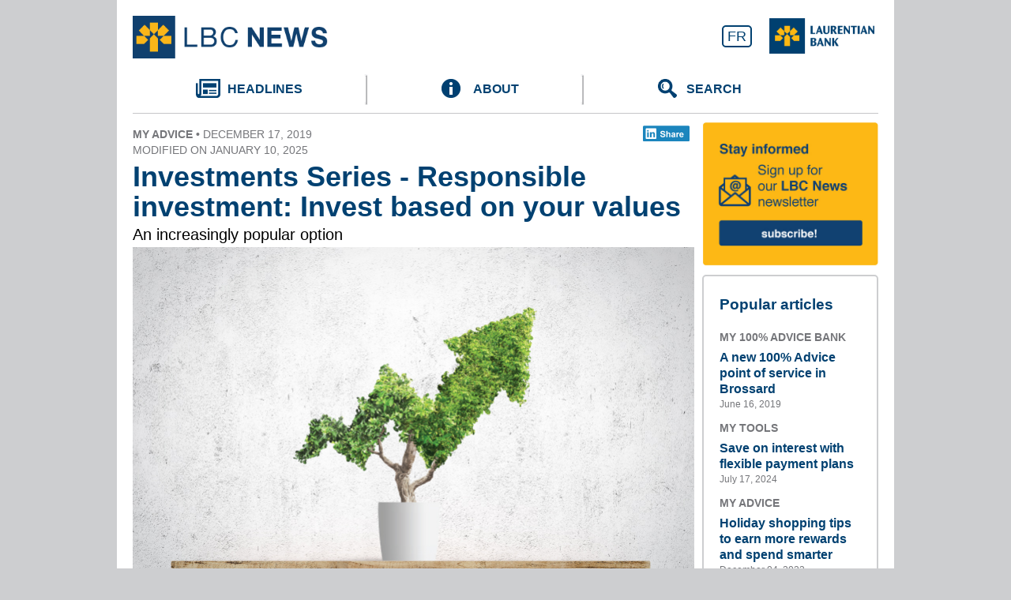

--- FILE ---
content_type: text/html
request_url: https://www.banquelaurentienne.ca/en/news/article.sn?uid=284
body_size: 16864
content:
	<!--
	-->


<!DOCTYPE HTML>
<html lang='En'>
<head>
	<meta http-equiv="Content-Type" content="text/html; charset=iso-8859-1">
	<meta name="viewport" content="width=device-width">
	<title>Investments Series - Responsible investment: Invest based on your values | LBC NEWS | Laurentian Bank of Canada</title>
	<meta name='description' content="" />
	<meta name='keywords' content="" />
	<meta property='og:title' content="Investments Series - Responsible investment: Invest based on your values" />
	<meta property='og:type' content='article' />
	<meta property='og:image' content='//www.banquelaurentienne.ca/sn_uploads/fck/nouvelles/Responsable_Medium.jpg' />
    <meta property='og:description' content="An increasingly popular option" />
    <meta property='og:url' content='//www.banquelaurentienne.ca/en/news/article.sn?uid=284' />
<!---->
	<link rel="prefetch" href="/images/cta-search-bw.png" />
	<link rel="prefetch" href="/images/cta-extra-bw.png" />
	<link rel="prefetch" href="/images/cta-about-bw.png" />
	<link rel='stylesheet' type='text/css' media='all' href='../../css/news.css' />


	<script src='../../js/newscta.js'></script>
    
	<!-- Google Tag Manager -->
	<script>(function(w,d,s,l,i){w[l]=w[l]||[];w[l].push({'gtm.start':
	new Date().getTime(),event:'gtm.js'});var f=d.getElementsByTagName(s)[0],
	j=d.createElement(s),dl=l!='dataLayer'?'&l='+l:'';j.async=true;j.src=
	'https://www.googletagmanager.com/gtm.js?id='+i+dl;f.parentNode.insertBefore(j,f);
	})(window,document,'script','dataLayer','GTM-WMPJCNQ');</script>
	<!-- End Google Tag Manager -->    
   
<!---->
<!-- Google Analytics -->
<script src='/js/ga.js'></script>
<script async src='https://www.google-analytics.com/analytics.js'></script>
<script src="/js/ga_ext.js"></script>
<!-- End Google Analytics -->
<!-- 
Start of global snippet: Please do not remove
Place this snippet between the <head> and </head> tags on every page of your site.
-->
<!-- Google tag (gtag.js) -->
<script async src="https://www.googletagmanager.com/gtag/js?id=DC-12002467"></script>
<script>
  window.dataLayer = window.dataLayer || [];
  function gtag(){dataLayer.push(arguments);}
  gtag('js', new Date());

  gtag('config', 'DC-12002467');
</script>
<!-- End of global snippet: Please do not remove -->
</head>
<body>
<!---->
	<!-- Google Tag Manager (noscript) -->
	<noscript><iframe src="https://www.googletagmanager.com/ns.html?id=GTM-WMPJCNQ"
	height="0" width="0" style="display:none;visibility:hidden"></iframe></noscript>
	<!-- End Google Tag Manager (noscript) -->
<!---->
	<div class='page'>
		<div class='header'>
            <div><a href='#news' id='ffwd'>Skip to content</a></div>
			<div id='logo' onclick='document.location.replace("/en/news/");'></div>
			<div id='logo-blc' onclick='document.location.replace("/en/");' title='Visit the Laurentian Bank's website'>&nbsp;</div>
			<a id='lang-sw' href='/fr/nouvelles/article.sn?uid=284'>FR</a>
		</div>
		<div class='body'>
		<ul class='menus'>
				<li id='cta-home' onclick="ctaOnClick('index.sn','_self');return;"><div>Headlines</div></li>
				<li id='cta-about' onclick="ctaOnClick('about.sn');return;"><div>About</div></li>
				<li id='cta-search' onclick="ctaOnClick('index.sn?q=_','_self');return;"><div>Search</div></li>
			</ul>
<div class='panes'>
	<div class='left'>
		<div id='news'>
	   <!---->
			<div class='item main'>
  				<!-- Load Facebook SDK for JavaScript -->
  <div id="fb-root"></div>
  <!---->
  <script>(function(d, s, id) {
    var js, fjs = d.getElementsByTagName(s)[0];
    if (d.getElementById(id)) return;
    js = d.createElement(s); js.id = id;
  <!---->
    js.src = "https://connect.facebook.net/en_CA/sdk.js#xfbml=1&version=v3.0";
  <!---->
    fjs.parentNode.insertBefore(js, fjs);
  }(document, 'script', 'facebook-jssdk'));</script>
  <!-- Your share button code -->
  <!---->
  <div class="fb-share-button" 
    data-href="////www.banquelaurentienne.ca/en/news/article.sn?uid=284" 
    data-layout="button_count">
  </div>
  <div id='linkedin_sb' onclick="window.open('https://www.linkedin.com/shareArticle?mini=true&url=www.banquelaurentienne.ca%2fen%2fnews%2farticle.sn%3fuid%3d284', 'mywin',
'left=20,top=20,width=500,height=500,toolbar=1,resizable=0'); return false;" >&nbsp;</div>
				<h2>My advice &bull; <span style='font-weight:normal;'>December 17, 2019</span>
					<br /><span style='font-weight:normal;'>modified on January 10, 2025</span>
				</h2>
				<h3>Investments Series - Responsible investment: Invest based on your values</h3>
				<h4>An increasingly popular option</h4>
				<img src='/sn_uploads/fck/nouvelles/Responsable_Medium.jpg' alt="" />
				<div class='contenu'><!--<div style="float: left;text-align: left;padding:5px 10px 20px 0px;font-size: 12px;&#10;line-height: 14px;line-height: 14px;"><img style="padding: 0px 10px 5px 0px; width: auto; display: block;" src="/sn_uploads/fck/nouvelles/Portrait_Conseiller_A.jpg" alt="" height="200" /><span>Pierre-Rapha&euml;l Comeau<br />
Expert Advisor, Wealth Management <br />
and Financial Planner <br />
LBC Financial Services<br />
</span></div>-->
<p>Responsible investment, which has existed for about 10 years, refers to integrating <a href="https://www.riacanada.ca/" target="_blank">environmental, social and governance (ESG) criteria</a> into investment selection and management. For some time, a noticeable trend in consumer spending has consisted in voting with one&rsquo;s wallet, meaning choosing products and services from socially responsible companies. It may be the logical continuation of environmentally responsible behaviours, such as putting your groceries in reusable bags and containers, participating in environmental walks, recycling and composting at home, and buying an electric car. <b>Another way to practise what you preach is investing in socially responsible funds</b>.</p>
<h5 style="clear:both;">Real interest in ethical investments</h5>
<p>According to the latest <a href="https://www.riacanada.ca/responsible-investment/#benefits-of-ri" target="_blank">survey by the Responsible Investment Association</a>, 77% of Canadian investors are interested in this type of investment. Investors&rsquo; primary, if not only, consideration used to be getting the best possible financial returns. This is no longer the case. More and more of us are assessing the environmental, social, and governance issues of the companies we&rsquo;re investing in. <b>These include green and renewable energy, working conditions, community relations and the presence of women on boards of directors</b>. While no company can be perfect in all three ESG segments, those in socially responsible funds stand out in at least one of these three areas.</p>
<h5>Ethical and financial goals</h5>
<p>While responsible investment contributes to positive social change, it can also improve long-term financial performance. <b>These companies use sound management measures, including risk management, and have a long-term vision</b>. As a result, ethical goals very often align with financial goals, as well.</p>
<p>Laurentian Bank is also interested in responsible investment. That&rsquo;s why we offer via our LBC Financial Services subsidiary the <a href="https://www.mackenzieinvestments.com/en/products/mutual-funds/mackenzie-global-sustainability-and-impact-balanced-fund" target="_blank">Mackenzie Global Sustainability and Impact Balanced Fund</a>, an ethical fund based on an in-depth analysis of the companies it holds, their risk management, as well as their societal and environmental impact. If you&rsquo;re interested in this type of investment, talk to your advisor. You&rsquo;ll then find out whether this would be a nice addition to your portfolio that reflects your values!</p></div>
				<h5 id='legal_button' onclick='legalButtonOnClick();'>+ Legal Notices</h5>
				<div id='legal'>
					<p>New investment accounts are offered by LBC Financial Services Inc. (LBCFS). Mutual funds are distributed by LBCFS. The Financial Planning service is offered by LBCFS. LBCFS is a wholly-owned subsidiary of Laurentian Bank and a legal entity distinct from Laurentian Bank and Mackenzie Investments. Mutual funds offered by LBCFS are part of the <i>Laurentian Bank Group of Funds</i> managed by Mackenzie Investments. A Laurentian Bank advisor is also a licensed LBCFS Mutual Fund Representative.</p>
<p>Commissions, trailing commissions, management fees and other expenses all may be associated with mutual fund investments. Nothing guarantees that the fund will maintain its net asset value per unit at a constant amount or that the full amount of your investment in the fund will be returned to you. Mutual fund values change frequently, and past performance may not be repeated. Please read the simplified prospectus or Fund Facts before investing in mutual funds.</p>
<p>Commissions, trailing commissions, management fees and other expenses all may be associated with mutual fund investments. Nothing guarantees that the fund will maintain its net asset value per unit at a constant amount or that the full amount of your investment in the fund will be returned to you.  Mutual fund values change frequently and past performance may not be repeated.</p>
					<p>The articles on this website are for information purposes only. They do not create any legal or contractual obligation for Laurentian Bank and its subsidiaries.</p>
					<p>These articles do not constitute financial, accounting, legal or tax-related advice and should not be used for such purposes. Laurentian Bank and its subsidiaries may not be held liable for any damage you may incur as part of such use. Please contact your advisor or any other independent professionals, who will advise you as needed.</p>
					<p>The articles may contain hyperlinks leading to external sites that are not managed by LBC. LBC cannot be held liable for the content of such external sites or the damage that may result from their use.</p>
					<p>Prior written consent from the Laurentian Bank of Canada is required for any reproduction, retransmission, publication or other use, in whole or in part, of the contents of this site.</p>
				</div>
			</div>
			<div class='mbboxes'>
				<div class='bbox cta-mailing-list' onclick="ctaOnClick('subscribe.sn');return;"></div>
			</div>
		</div>
	<!--Displaying articles published after 2023-01-31-->
		
                <div class='related' id='related-articles'>
			<h2>IN THE SAME CATEGORY</h2>
			<div class='previous button' id='prevb'></div>
		<!--
		-->
			<div class='item' id='slot0'></div>
		<!--	-->
			<div class='item-data' style='display:none;' onclick="document.location='article.sn?uid=1183'">
				<img src='/sn_uploads/fck/nouvelles/Piggy_Steps.jpg' alt='' />
				<h3>Laddering your investments is a winning strategy</h3>
				<div class='published-on'>May 09, 2024</div>
			</div>
		<!--
		-->
			<div class='item' id='slot1'></div>
		<!--	-->
			<div class='item-data' style='display:none;' onclick="document.location='article.sn?uid=1123'">
				<img src='/sn_uploads/fck/nouvelles/231130SM.jpg' alt='' />
				<h3>Holiday shopping tips to earn more rewards and spend smarter</h3>
				<div class='published-on'>December 04, 2023</div>
			</div>
		<!--
		-->
			<div class='item' id='slot2'></div>
		<!--	-->
			<div class='item-data' style='display:none;' onclick="document.location='article.sn?uid=1063'">
				<img src='/sn_uploads/fck/nouvelles/HISA4.jpg' alt='' />
				<h3>Heard about our High Interest Savings Account (HISA)?</h3>
				<div class='published-on'>August 04, 2023</div>
			</div>
		<!--
		-->
			<div class='item' id='slot3'></div>
		<!--	-->
			<div class='item-data' style='display:none;' onclick="document.location='article.sn?uid=1043'">
				<img src='/sn_uploads/fck/nouvelles/20230503_LBC_News_Article_Copy.jpg' alt='' />
				<h3>Choosing the right credit card for you</h3>
				<div class='published-on'>May 23, 2023</div>
			</div>
		<!--
			-->
			<div class='item-data' style='display:none;' onclick="document.location='article.sn?uid=1163'">
				<img src='/sn_uploads/fck/nouvelles/ImageArticle_mid_en.jpg' alt='' />
				<h3>Plan the financial aspect of your project</h3>
				<div class='published-on'>May 01, 2024</div>
			</div>
		<!--
			-->
			<div class='item-data' style='display:none;' onclick="document.location='article.sn?uid=1003'">
				<img src='/sn_uploads/fck/nouvelles/Avec_Metadata_FemalePortrait_129807421622.jpg' alt='' />
				<h3><span class='italic'>Action</span>GICs: where safety and performance converge</h3>
				<div class='published-on'>April 04, 2023</div>
			</div>
		<!--
			-->
			<div class='item-data' style='display:none;' onclick="document.location='article.sn?uid=1103'">
				<img src='/sn_uploads/fck/nouvelles/iStock-1366367255_01_sml2.jpg' alt='' />
				<h3>Solutions for managing your budget, savings and debt.</h3>
				<div class='published-on'>November 29, 2023</div>
			</div>
		<!--
			-->
			<div class='item-data' style='display:none;' onclick="document.location='article.sn?uid=1143'">
				<img src='/sn_uploads/fck/nouvelles/chandail-rose-en.jpg' alt='' />
				<h3>Inflation: how it’s impacting your retirement</h3>
				<div class='published-on'>January 08, 2024</div>
			</div>
		<!--
			-->
			<div class='item-data' style='display:none;' onclick="document.location='article.sn?uid=963'">
				<img src='/sn_uploads/fck/nouvelles/iStock-1366367255_01_sml2.jpg' alt='' />
				<h3>What rising interest rates mean for your wallet</h3>
				<div class='published-on'>November 29, 2024</div>
			</div>
		<!--
		-->
			<div class='next button' id='nextb'></div>
		</div>
		<script src='/js/newsnav.js'></script>
		<script>initRecentCtrls(9)</script>
	</div>
	<div class='right'>
		<div class='bbox cta-mailing-list' onclick="ctaOnClick('subscribe.sn');return;"></div>
		<div class='pop'>
		<!--
		-->
			<h1>Popular articles</h1>
			<div>
			<!--
					-->
					<div class='item' onclick="document.location='article.sn?uid=44'">
						<h2>My 100% Advice bank</h2>
						<h3>A new 100% Advice point of service in Brossard</h3>
						<div class='published-on'>June 16, 2019</div>
					</div>
				<!--
					-->
					<div class='item' onclick="document.location='article.sn?uid=1223'">
						<h2>My tools</h2>
						<h3>Save on interest with flexible payment plans</h3>
						<div class='published-on'>July 17, 2024</div>
					</div>
				<!--
					-->
					<div class='item' onclick="document.location='article.sn?uid=1123'">
						<h2>My advice</h2>
						<h3>Holiday shopping tips to earn more rewards and spend smarter</h3>
						<div class='published-on'>December 04, 2023</div>
					</div>
				<!--
					-->
					<div class='item' onclick="document.location='article.sn?uid=321'">
						<h2>My 100% Advice bank</h2>
						<h3>COVID-19 and market volatility</h3>
						<div class='published-on'>March 06, 2020</div>
					</div>
				<!--
					-->
					<div class='item' onclick="document.location='article.sn?uid=1063'">
						<h2>My advice</h2>
						<h3>Heard about our High Interest Savings Account (HISA)?</h3>
						<div class='published-on'>August 04, 2023</div>
					</div>
				<!--
				-->
			</div>
		<!---->
		</div>
	</div>
	<script src='/js/newsnav.js'></script>
        <script src='https://ssl.google-analytics.com/ga.js'></script>
	<script src='/js/ga_ext.js'></script>
	<script>
		
		initRecentCtrls(9);
		vpv('/en/news/article.sn?uid=284&filtered=true',false);
	</script>
</div>
<div class='footer'>
				<div class='notes'>
					<p>© All rights reserved, Laurentian Bank of Canada. Any reproduction, in whole or in part, is strictly prohibited without prior written authorization from Laurentian Bank of Canada. 1360 René-Lévesque Boulevard West, suite 600, Montréal, Quebec H3G 0E5</p>
				</div>
			</div>
		</div>

<!---->

<!-- Facebook Pixel Code -->

<script>

!function(f,b,e,v,n,t,s)

{

	if(f.fbq)return;n=f.fbq=function(){n.callMethod?n.callMethod.apply(n,arguments):n.queue.push(arguments)};if(!f._fbq)f._fbq=n;

	n.push=n;n.loaded=!0;n.version='2.0';n.queue=[];t=b.createElement(e);t.async=!0;

	t.src=v;s=b.getElementsByTagName(e)[0];s.parentNode.insertBefore(t,s)

}



(window,document,'script','https://connect.facebook.net/en_US/fbevents.js');

 

fbq('init', '1712702215608576');

fbq('track', "PageView");</script>

<noscript><img height="1" width="1" style="display:none"

src="https://www.facebook.com/tr?id=1712702215608576&ev=PageView&noscript=1"

/></noscript>

<!-- End Facebook Pixel Code -->

<!---->

</body>

</html>


--- FILE ---
content_type: text/css
request_url: https://www.banquelaurentienne.ca/css/news.css
body_size: 20233
content:
/*CSS Stylesheet*/
BODY{
	font-family: helvetica, arial;
	font-size: 16px;
	line-height: 20px;
	color: black;
	margin: 0px;
	background-color: #cdced0;
	padding:0px;
}

BODY H2{
	font-size: 14px;
	text-transform: uppercase;
	font-weight: bold;
	margin: 5px 0px;
	color: #75767a;
}

sup {
    font-size: 8px;
    line-height: 10px;
}

.fat{
	font-weight:700;
}

.italic{
	font-style:italic;
}

.red{
   color: #AA0000;
}

.green{
   color: #00AA00;
}

TABLE{
	border-collapse: collapse;
	border: 1px solid  #014171;
	margin-top: 1em;
}

TABLE TD,
TABLE TH{
	border: 1px solid  #014171;
	padding: 0.5em 1em;
	text-align:left;
}

TABLE.borderless,
TABLE.borderless TH,
TABLE.borderless TD{
	border:none;
}

TABLE.borderless TD,
TABLE.borderless TH{
	padding:0px 5px 0px 2px;
}


H1{
	line-height: 32px;
	font-size: 30px;
}

H1, H3{
	color: #014171;
}

H3{
	margin-bottom:0px;
}

H3+P{
	margin-top: 5px;
}

A:link,
A:visited{
	text-decoration: underline;
	color: #014171;
}

DIV.item[onclick]{
	cursor: pointer;
}

A#lang-sw{
	float:right;
	text-decoration: none;
	padding: 2px 5px;
	border-radius: 5px;
	border: 2px #014171 solid;
	font-size: 18px;
	margin-top: 12px;
	margin-bottom: 10px;
}

a#lang-sw:hover{
	font-size:19px;
	border-width: 3px;
	margin-top: 10px;
	margin-bottom: 8px;
	margin-left: -2px;
	transition: margin 0s, border 0s, font 0s;
}

DIV.contenu a:hover,
DIV.item h3:hover {
    text-decoration: underline;
}

DIV.header>DIV{
	display: block;
}

DIV.cb{
	padding-top:4px;
}

DIV.cb.sub{
	margin-left: 30px;
	margin-right: -30px;
	margin-top: -10px;
}

DIV#caff{
	display:none;
}

DIV.msg{
	border: 1px solid #75767a;
	padding: 10px;
}

DIV.msg p:first-child,
DIV#news DIV.msg h5:first-child,
DIV#news DIV.msg h6:first-child{
	margin-top:0px;
}

DIV.msg p:last-child{
	margin-bottom:0px;
}

DIV.msg.important{
        background-color: #FFFFDD;
}

DIV.cb label{
	float: right;
	width: 300px;
}

.widestripe img {
    margin-top: 0.5rem;
}

.widestripe a:first-child img{
    margin-top: 0;
}

HTML[lang='Fr'] DIV#linkedin_sb {
  width: 75px;
  height: 20px;
  background: url('/fr/images/share_linkedin.png') 0 0/auto 20px no-repeat;
}

HTML[lang='En'] DIV#linkedin_sb {
  width: 60px;
  height: 20px;
  background: url('/en/images/share_linkedin.png') 0 0/auto 20px no-repeat;
}


DIV.notes{
	font-size:12px;
        text-align:left;
	color:#4d4d4f;
}

DIV.published-on{
	font-weight: normal;
	color: #75767a;
	text-transform:none;
}

DIV.pop{
	border: 2px #cdced0 solid;
	border-radius: 5px;
	padding: 20px 20px 10px 20px;
	color: #014171;
	font-size:14px;
	font-weight: bold;
	line-height: 20px;
	width: 223px;
	box-sizing: border-box;
}

DIV.item a{
	text-decoration: none;
}

DIV.item.main a:any-link {
    text-decoration: underline;
}

DIV.item.main LABEL{
	font-weight: 700;
}

DIV.pop DIV.item{
	padding-bottom:5px;
}

DIV.pop H1{
	text-transform: none;
	padding-bottom:10px;
	font-size: 19px;
	color: #014171;
	margin: 0px;
}

DIV.pop DIV.item H3{
	margin-top: 0px;
}

DIV.pop DIV.published-on,
DIV.related DIV.published-on{
	font-size: 12px;
}

DIV.notes H3{
	margin-bottom: 2px;
}

DIV.header>DIV#logo{
	float: left;
	width: 380px;
	height: 70px;
	cursor: pointer;
}

DIV.header DIV#logo-blc{
	float:right;
	clear:right;
	height: 60px;
	width: 160px;
	cursor:pointer;
}

DIV.header>DIV#cta-phone,
DIV.body>DIV#cta-conseil{
	padding-left:50px;
	padding-top: 4px;
	height: 40px;
}

DIV.header>DIV#cta-phone{
	background: url('../images/cta-phone.png') 10px 5px/auto 33px no-repeat;
	float: right;
	clear:right;
	margin-top:10px;
	margin-bottom:10px;
	cursor: default;
}

DIV.body>DIV#cta-conseil{
	clear: both;
}

DIV.panes{
	display:table-row;
}

DIV.panes>DIV{
	vertical-align: top;
}

DIV.panes DIV.right{
	width: 221px;
	display:table-cell;
	padding-top: 10px;
}

DIV.panes DIV.right::after{
        content: "";
        clear:both;
}

DIV.panes DIV.right DIV.bbox{
	width: 223px;
	margin:0px 0px 10px 0px;
}

DIV.panes DIV.left{
	padding: 11px 10px 20px 0px;
	display:table-cell;
}

DIV.panes DIV.left.abonnement{
	padding: 10px 10px 0px 50px;
	background: url('/images/envelope.png') 0px 24px no-repeat;
	width: 721px;
}

DIV.panes DIV.left.abonnement DIV#d_email{
	clear:left;
}

DIV.err{
	font-style: italic;
	font-size: 14px;
}

DIV#intro{
	padding-bottom: 20px;
	font-weight: bold;
}

DIV#news{
	padding-bottom: 20px;
	font-size: 14px;
}

DIV#news DIV.contenu .sources LI {
	    font-size: 14px;
	    font-style: italic;
}

DIV#news DIV.item{
	width:345px;
	float:left;
	padding-bottom: 10px;
	clear: left;
}

DIV.item.hidden{
	display:none;
}

DIV.related{
	border-top: 2px #cdced0 solid;
	margin-top: 20px;
        clear: both;
	font-size: 14px;
}

DIV.related DIV.item{
	width: 155px;
	float: left;
	padding-right: 10px;
   -webkit-user-select: none; /* Safari */        
   -moz-user-select: none; /* Firefox */
   -ms-user-select: none; /* IE10+/Edge */
   user-select: none; /* Standard */
	cursor: pointer;
}

DIV.related DIV.item H3,
DIV.related DIV.item H4{
	margin:0px;
}

DIV.related DIV.item H4{
	margin:3px 0px;
}


DIV.related .item img {
    width: 100%;
}

DIV.related #prevb, 
DIV.related #nextb{
   color: white;
   height: 100px;
   width: 40px;
   float: left;
   cursor: pointer;
}

DIV.related #prevb{
   background: url('/images/prev-item.png') center center no-repeat;
   margin-left: -15px;
   margin-right:2px;
}

DIV.related #nextb{
   background: url('/images/next-item.png') center center no-repeat;
   margin-right: -10px;
   margin-left: -8px;
}

DIV#news DIV.contenu,
DIV.notes P,
DIV#legal{
   text-align: justify;
}

DIV#legal ol,
DIV#legal ul{
   padding-left: 1em;
}

DIV#news DIV.contenu OL{
	margin-left: -20px;
}

DIV#news DIV.contenu OL LI{
	font-size: 20px;
}

DIV.sources OL,
DIV.sources UL,
DIV.serie UL,
DIV.serie OL{
	margin-left: -20px;
}

DIV#news DIV.contenu OL.lowlvl LI{
	font-size:inherit;
}

DIV#news DIV.contenu OL LI UL LI,
DIV#news DIV.contenu OL LI P{
	font-size: 14px;
}

DIV#news DIV.contenu OL LI UL LI{
	padding-bottom: 5px;
}

DIV#news DIV.item.odd{
	margin-left:20px;
	clear: none;
}

DIV#news>DIV.item:first-child{
	width:711px;
}

DIV#news DIV.item h3{
	color: #014171;
	font-size: 16px;
	line-height: 18px;
	margin: 0px;
}

DIV#news DIV.item img{
	width:100%;
}

DIV#news DIV.item .contenu img {
    width: unset;
    max-width: 100%;
}

DIV#news DIV.item TABLE img{
	width:auto;
}

DIV#news DIV.item h4{
	color: black;
	font-size: 12px;
	line-height: 14px;
	font-weight: normal;
	margin: 3px 0px;
}

DIV#news DIV.item h5,
DIV#news DIV.item h6{
	text-align: left;
}

DIV#news DIV.item h5{
	font-size: 18px;
	margin-bottom: 0px;
	color: #014171;
}

DIV#news DIV.item h6{
	font-size:16px;
	margin-bottom: 0px;
	margin-top:1em;
}

DIV#news>DIV.item:first-child h3{
	color: #014171;
	font-size: 36px;
	line-height: 38px;
	text-decoration: none;
}

DIV#news>DIV.item:first-child h4{
	font-size: 20px;
	line-height: 22px;
	margin:5px 0px;
}

DIV#solutions, DIV#autres{
	clear:both;
	border-top: 1px #c5c6c8 solid;
}

DIV#solutions H2{
    font-size: 20px;
    text-transform: uppercase;
    font-weight: bold;
    color: #014171;
    margin:16px 0px;
}

DIV.footer{
	font-size: 16px;
	background-color: #e6e7e9;
	margin: 20px -20px 0px -20px;
	padding: 20px;
}

DIV.notes p{
	margin-top:0px;
}

DIV.contact, DIV.more{
        font-size: 12px;
	text-align:left;
	clear: both;
}

DIV.more{
   padding-top:1em;
}

DIV.mbboxes{
	display:none;
}

div#oldies{
  display:none;
  border-top: 2px #c5c6c8 dotted;
  clear:both;
  padding-top: 10px;
}

div#oldies>h3{
  cursor:pointer;
  margin:10px 0px 5px 0px;
}

span.date{
 color: gray;
}

DIV#banner{
	width:100%;
	height: 214px;
}

UL.menus{
	display:block;
	margin: 0px;
	padding: 0px;
	min-height: 50px;
	border-bottom:1px #c5c6c8 solid;
	color: #014171;
	text-transform: uppercase;
}

UL.menus li{
	display:inline-block;
	vertical-align: top;
	padding-left:80px;
}

UL.menus li>div{
	display:inline-block;
	min-height:40px;
	padding-left:50px;
	padding-top: 13px;
	font-weight: 700;
}

li.q,
li.r{
	list-style-type:none;
	padding-left:32px;
	padding-top: 1px;
	margin-bottom: 10px;
	list-style-type:none;
}

li.q.fat{
	color: #014171;
}

/** For the colored numbers **/
   
 ol.bl-ord-list{
   list-style:none;
   counter-reset:ol li;
}
 ol.bl-ord-list > li {counter-increment:ol li}
 ol.bl-ord-list > li::before{
   content: counter(li)'.';
   color: #003c69;
   display: inline-block; 
   width: 1em;
   margin-left: -1em;
}
  ol.bl-ord-list > li span:first-child{
   font-weight:700;
   color:#003c69;
}
.blue{
  color:#003c69;
}
/* End of colored numbers */

HTML[lang='Fr'] li.q{
	background: url('/fr/images/q.png') 0 -1px/32px no-repeat;
}

HTML[lang='Fr'] li.r{
   background: url('/fr/images/r.png') 0 -1px/32px no-repeat;
}

HTML[lang='En'] li.q{
	background: url('/en/images/q.png') 0 -1px/32px no-repeat;
}

HTML[lang='En'] li.r{
   background: url('/en/images/r.png') 0 -1px/32px no-repeat;
}

div#solutions+UL.menus{
	color: black;
	text-transform: none;
}

div.left UL.menus{
	background: none;
	line-height:5px;
	border-bottom: none;
}

div.left UL.menus li{
	height: 50px;
	width:775px;
	display: table-cell;
	vertical-align:middle;
	cursor: pointer;
	line-height: 1.5em;
	padding:5px 5px 5px 55px;
	border-bottom:1px #c5c6c8 solid;
}

div.left UL.menus li:hover{
	color: #014171;
}

.nowrap{
	white-space: nowrap;
}

#cta-home,
#cta-vitrine,
#cta-search,
#cta-about,
.bbox{
	cursor: pointer;
}

#cta-home:hover,
#cta-vitrine:hover,
#cta-search:hover,
#cta-about:hover,
DIV.pop DIV.item:hover h3,
DIV#news DIV.item:hover h3,
DIV.related DIV.item:hover h3{
	//color: #FDB913;
	color: #333;
}

UL.menus li#cta-home:hover>div{
	background: url('../images/cta-extra-bw.png') 0 10px/auto 24px no-repeat;
}

UL.menus li#cta-search:hover>div{
	background: url('../images/cta-search-bw.png') 0 10px/auto 24px no-repeat;
}

UL.menus li#cta-about:hover>div{
	background: url('../images/cta-about-bw.png') 0 10px/auto 24px no-repeat;
}

/* For skip the content link */
a#ffwd {		
    display: block;		
    overflow: hidden;		
    height: 0px;		
    text-align: center;		
    padding: 0px;		
    background-color: #004370;		
    color: white;	
}

a#ffwd:focus{
    height: 1.5rem;
    padding: 0.5rem;
    overflow: visible;
    position: fixed;
    width: 100%;
    top: 0px;
    left: 0px;
}

UL.menus li#cta-mail>div{
	vertical-align:center;
}

UL.menus li#cta-phone A{
	text-decoration: none;
}

UL.menus li#cta-home>div{
	padding-left:40px;
	background: url('../images/cta-extra.png') 0 10px/auto 24px no-repeat;
}

UL.menus li#cta-about>div{
	padding-left:40px;
	background: url('../images/cta-about.png') 0 10px/auto 24px no-repeat;
}

UL.menus li#cta-vitrine>div{
	padding-left:44px;
	background: url('../images/cta-vitrine.png') 0 10px/auto 24px no-repeat;
}

UL.menus li#cta-search>div{
	padding-left:36px;
	background: url('../images/cta-search.png') 0 10px/auto 24px no-repeat;
}

div.left UL.menus li#cta-gab{
	background: url('../images/cta-gab.png') 10px center/auto 30px no-repeat #e6e7e9;
}

div.left UL.menus li#cta-direct{
	background: url('../images/cta-direct.png') 10px center/auto 30px no-repeat #e6e7e9;
}

div.left UL.menus li#cta-phone{
	background: url('../images/cta-phone.png') 10px center/auto 30px no-repeat #e6e7e9;
}

div.left UL.menus li#cta-depot{
	background: url('../images/cta-depot.png') 10px center/auto 40px no-repeat #e6e7e9;
}

div.left UL.menus li#cta-conseil{
	background: url('../images/cta-marker.png') 10px center/auto 24px no-repeat #e6e7e9;
}

UL.menus li::after{
	content: "";
	float:right;
	width:22px;
	height:50px;
	background: url('../images/sep-b.png') right center/auto 43px no-repeat;
	padding-right: 70px;
}

DIV.left UL.menus li::after{
	display:none;
}

UL.menus li:last-child::after{
	display:none;
}

HTML[lang='Fr'] DIV#banner{
	background: url('../fr/images/blcinfo_ct_banner_top.jpg') 0px 0px/100% auto no-repeat;
	background-size:contain;
}

HTML[lang='En'] DIV#banner{
	background: url('../en/images/blcinfo_ct_banner_top.jpg') 0px 0px/100% auto no-repeat;
	background-size:contain;
}

HTML[lang='Fr'] DIV#logo{
	background: url('../fr/images/blcnews_logo_v2.png') 0px 0px/auto 54px no-repeat;
}

HTML[lang='Fr'] DIV#logo-blc{
	background: url("/fr/images/blc_logo_v2.png") right 5px top 3px/auto 45px no-repeat;
	width: 170px;
}

HTML[lang='En'] DIV#logo{
	background: url('../en/images/blcnews_logo_v2.png') 0px 0px/auto 54px no-repeat;
}

HTML[lang='En'] DIV#logo-blc{
	background: url("/en/images/blc_logo_v2.png") right 5px top 3px/auto 45px no-repeat;
}

HTML[lang='Fr'] DIV#sadc-badge{

	background: url('../fr/images/sadc_badge.png') 0px 0px/120px auto no-repeat;
}

HTML[lang='En'] DIV#sadc-badge{
	background: url('../en/images/sadc_badge.png') 0px 0px/120px auto no-repeat;
}

HTML[lang='En'] UL.menus li#cta-mail>div{
	padding-top: 12px;
}

HTML[lang='Fr'] DIV.right .cta-mailing-list{
	background: url('../fr/images/bbox_news_mailing_list.png') 0px 0px/223px auto no-repeat;
	height:184px;
}

HTML[lang='En'] DIV.right .cta-mailing-list{
	background: url('../en/images/bbox_news_mailing_list.png') 0px 0px/223px auto no-repeat;
	height:184px;
}

HTML[lang='En'] DIV.right .cta-download-app{
	background: url('../en/images/bbox_app.jpg') 0px 0px/175px auto no-repeat;
	height:151px;
}

INPUT[type='text'],
INPUT[type='email'],
INPUT[type=checkbox]{
	border-radius: 5px;
	padding: 5px;
	border: 2px #DDDDDD solid;
	box-sizing: border-box;
}

INPUT[type=checkbox]{
	width:20px;
	height: 20px;
	margin: 3px 0px;
    -webkit-appearance: none;
    -moz-appearance: none;
}

input[type=checkbox] {
  position: relative;
  /* Set here so that Windows' High-Contrast Mode can override */
  color: gray;
}

INPUT[type=checkbox]::before {
  content: "X";
  position: absolute;
  font-size: 1em;
  font-weight: bold;
  right: 0.2em;
  top: -0.1em;
  visibility: hidden;
}

INPUT[type=checkbox]:checked::before {
  /* Use `visibility` instead of `display` to avoid recalculating layout */
  visibility: visible;
}


DIV.page{
	margin:0px auto 0px auto;
	width:944px;
	background-color: white;
	padding: 20px 20px 0px 20px;
}

DIV.body{
	clear: both;
}

DIV.body>DIV#rates,
DIV.body>DIV#pros{
	width:50%;
	float:left;
	padding-right: 50px;
	box-sizing: border-box;
}

DIV.body>DIV#pros UL{
	padding:0px;
}
	
DIV.body>DIV#pros UL LI{
	display: block;
	background: url('../images/check.png') 0 -1px/auto 20px no-repeat;
	padding-left:25px;
	padding-bottom: 10px;
}

DIV.body>DIV#rates TABLE{
	width:100%;
	margin-right:10px;
	box-sizing: border-box;
}

DIV.visible{
	display: block;
}

DIV.hidden{
	display: none;
}

div#oldies_button,
DIV.more_button,
input[type='submit']{
   cursor:pointer;
   border:none;
   border-bottom:1px #c5c6c8 solid;
   display: inline-block;
   float:left;
   clear:both;
   padding: 10px;
   font-weight: bold;
   border-radius: 5px;
}

DIV.field{
	float:left;
	width: 325px;
}

DIV.field input[type='text'],
DIV.field input[type='email']{
	width: 96%;
}

DIV.field label{
	font-size: 14px;
	color: gray;
	line-height: 23px;
}

div#oldies_button, 
input[type='submit']{
	background-color: #014171;
	color: white;
	margin-bottom: 10px;
	margin-top: 10px;
}

DIV.more_button{
	margin-left: 694px;
	background-color: #e6e7e9;
	color: #555555;
	white-space: nowrap;
	display:none;
}

DIV.more:hover{
	color: black;
}

HTML[lang='En'] DIV.more_button{
	margin-left:679px;
}

#linkedin_sb, 
.fb_iframe_widget{
	float:right;
	margin-top: 4px;
}

#linkedin_sb {
    margin-right: 5px;
    cursor: pointer;
}

#linkedin_sb img{
	width:auto;
}

DIV.panes DIV.left.abonnement DIV.related{
	margin-left:-50px;
}

DIV#news DIV.item.main:hover h3{
	color:	#014171;
}

DIV#search{
	padding-top: 1px;
}

DIV#search input{
	float:left;
}

DIV#news DIV.item h5#legal_button{
	cursor:pointer;
	background-color: #e6e7e9;
	padding: 5px;
	color: black;
}

DIV#legal{
	display:none;
	padding: 5px 10px 10px 14px;
    background-color: #e6e7e9;
    margin-top: -15px;
    /*text-align: justify;*/
}

DIV#search input[name='q']{
	background: url('/images/cta-search-bnw.png') center left 4px/20px no-repeat;
	width: 674px;
	padding-left: 30px;
}

DIV#search input[type='submit']{
	line-height: 10px;
	margin-left: 5px;
	margin-top: 0px;
	clear:none;
}

DIV#news DIV.item h5:first-child {
    margin-top: 10px;
}

@media screen and (max-width: 1000px) {
	DIV.page{
		width: 600px;
		padding:10px 10px 0px 10px;
	}

	DIV#news DIV.contenu,
	DIV.notes P,
	DIV#legal{
		text-align: left;
	}

	DIV.footer{
		margin:120px -10px;
	}

	DIV.panes DIV.left:after{
		content:'';
		clear: both;
		display: block;
	}

	UL.menus li{
		padding-left:15px;
		padding-right:5px;
	}

	UL.menus li::after{
		padding-right: 30px;
	}

	DIV.panes DIV.left,
	DIV.mbboxes{
		display: block;
	}

	DIV.panes DIV.left{
		padding:20px 0px 20px 0px;
		height:800px;
	}

	DIV.mbboxes{
		padding-top:5px;
	}

	DIV#news>DIV.item:first-child,
	DIV#news DIV.item{
		width:100%;
	}

	DIV#news DIV.item.odd{
		margin:0px;
	}

	DIV#news DIV.item h3{
		color: #014171;
		font-size: 36px;
		line-height: 38px;
	}

	DIV#news DIV.item h4{
		font-size: 20px;
		line-height: 22px;
		margin:5px 0px;
	}


	DIV.related DIV.item{
		width: 170px;
	}

	DIV.panes DIV.left.abonnement{
		width: 545px;
	}

	

	DIV.related #prevb{
		margin-left: -10px;
	}

	DIV.mbboxes>DIV{
		display: inline-block;
		width: 295px;
	}

	DIV.mbboxes .cta-mailing-list{
		width: 600px;
		height: 102px;
	}

	DIV.panes DIV.right{
		display: none;
	}

	DIV.more_button{
		margin-left:519px;
	}

	HTML[lang='En'] DIV.more_button{
		margin-left:500px;
	}

	UL.menus li#cta-map>div,
	UL.menus li#cta-links>div{
		margin-left: 20px;
	}

	UL.menus li#cta-faq>div{
		width: 80px;
	}

	DIV#slot3{
		display:none;
	}
	
	HTML[lang='Fr'] DIV.mbboxes .cta-hotline{
		background: url('../fr/images/bbox_hotline.png') 0px 0px/200px auto no-repeat;
		cursor: default;
	}

	HTML[lang='Fr'] DIV.mbboxes .cta-mailing-list{
		background: url('../fr/images/mbbox_news_mailing_list.png') 0px 0px/600px auto no-repeat #feb913;
	}

	HTML[lang='Fr'] DIV.mbboxes .cta-download-app{
		background: url('../fr/images/bbox_app.png') 0px 0px/200px auto no-repeat #e6e7e9;
	}

	HTML[lang='En'] DIV.mbboxes .cta-hotline{
		background: url('../en/images/bbox_hotline.jpg') 0px 0px/200px auto no-repeat;
		cursor: default;
	}

	HTML[lang='En'] DIV.mbboxes .cta-mailing-list{
		background: url('../en/images/mbbox_news_mailing_list.png') 0px 0px/600px auto no-repeat #feb913;
	}

	HTML[lang='En'] DIV.mbboxes .cta-download-app{
		background: url('../en/images/bbox_app.jpg') 0px 0px/200px auto no-repeat #e6e7e9;
	}

	
	DIV.body>DIV#rates{
		padding-right: 0px;
	}

	HTML[lang='Fr'] DIV#banner{
		background: url('../fr/images/blcinfo_ct_mbanner_top.jpg') 0px 0px/100% auto no-repeat;
		background-size:contain;
	}

	HTML[lang='En'] DIV#banner{
		background: url('../en/images/blcinfo_ct_mbanner_top.jpg') 0px 0px/100% auto no-repeat;
		background-size:contain;
	}

	DIV#search input[name='q']{
		width: 562px;
	}

}

--- FILE ---
content_type: application/x-javascript
request_url: https://www.banquelaurentienne.ca/js/ga_ext.js
body_size: 155
content:
/*Javascript document*/
function vpv(url, openPg)
{
 ga('send', 'pageview', url);
 if(openPg!=false)
 {
   window.open(url);
 }
 return true;
}


--- FILE ---
content_type: application/x-javascript
request_url: https://www.banquelaurentienne.ca/js/newsnav.js
body_size: 1064
content:
var curPos=0;
var maxPos=0;
function initRecentCtrls(numOfItems)
{
   var elm;
   elm=document.getElementById('prevb');
   elm.addEventListener('click', gotoPrev);
   elm=document.getElementById('nextb');
   elm.addEventListener('click', gotoNext);
   maxPos=numOfItems;
   refreshRecent();
}

function gotoPrev()
{
	if(curPos>0)
	{
		curPos--;
	}
	else
	{
		curPos=maxPos-1;		
	}
	refreshRecent();
}

function gotoNext()
{
	if(curPos<(maxPos-1))
	{
		curPos++;
	}
	else
	{
		curPos=0;
	}
	refreshRecent();
}

function refreshRecent()
{
	var elm=document.getElementById('related-articles');
	var data=elm.getElementsByClassName('item-data');
        var slots=elm.getElementsByClassName('item');
	
	var i; var j;
	var itm;

	j=0;

	for(i=0;i<slots.length;i++)
	{

		if((curPos+i)<maxPos)
		{
			slots[i].innerHTML=data[curPos+i].innerHTML;
			slots[i].onclick=data[curPos+i].onclick;
		}
		else
		{
			slots[i].innerHTML=data[j].innerHTML;
			slots[i].onclick=data[j].onclick;
			j++;
		}
		
	}	
}

--- FILE ---
content_type: application/x-javascript
request_url: https://www.banquelaurentienne.ca/js/newscta.js
body_size: 3233
content:
function genCTAOnClick(toUrl, smartAdId, floodlightCat, googleConLbl, target)
{
	/*
	//SmartAdserver Tracking
	var sas_tmstp=Math.round(Math.random()*10000000000);
	document.write('<img src="https://www3.smartadserver.com/track/pix2.asp?301308;" + smartAdId + ";'+sas_tmstp+';0;[transactionid];[reference]" width=1 height=1 border=0></img>'); 

	//DoubleClick Floodlight
	var axel = Math.random() + "";
	var a = axel * 10000000000000;
	document.write('<iframe src="https://8132117.fls.doubleclick.net/activityi;src=8132117;type=invmedia;cat=cat;dc_lat=;dc_rdid=;tag_for_child_directed_treatment=;ord=' + a + '?" width="1" height="1" frameborder="0" style="display:none"></iframe>');

	//Google code
	var google_conversion_id = 929311686;
	//var google_conversion_label = "aQL0CPHWi3wQxteQuwM";
	var google_remarketing_only = false;
	document.write('<img height="1" width="1" style="border-style:none;" alt="" src="//www.googleadservices.com/pagead/conversion/'+google_conversion_id+'/?label='+googleConLbl+'"></img>');
	*/

	
    if(toUrl)
    {
		if(target=='_blank')
		{
			window.open(toUrl,'_blank');			
		}
		else
		{
			document.location.href=toUrl;
		}
    }
}

function ctaOnClick(toUrl, target)
{
	genCTAOnClick(toUrl, '27769', 'lmmxwb7g', "aQL0CPHWi3wQxteQuwM", target);
}

function cpgCTAOnClick(toUrl)
{
	ctaOnClick(toUrl);
}

function pushERConv(page)
{
	var site = '9269', s, er = document.createElement('script'); 
    er.type = 'text/javascript';
	er.async = true; 
	er.src = '//o2.eyereturn.com/?site=' + site + '&page=' + page;
	s = document.getElementsByTagName('script')[0];
	s.parentNode.insertBefore(er, s);
}


 function toggleVisibility(id)
  {
     elm=document.getElementById(id);
     if(elm.style.display=='block')
     {
       elm.style.display='none';
     }
     else
     {
       elm.style.display='block';
     }
  }

  function readMore(index)
  {
  	 abr=document.getElementById('nc' + index);
  	 elm=document.getElementById('nx' + index);
     
     elm.style.display='block';
     abr.style.display='none';
  }

  function oldiesButtonOnClick(on_caption, off_caption)
  {
    elm=document.getElementById('oldies');
    button=document.getElementById('oldies_button');
    if(elm.style.display=='block')
    {
       elm.style.display='none';
       button.innerHTML=on_caption;
    }
    else
    {
       elm.style.display='block';
       button.innerHTML=off_caption;
    }
  }

  function legalButtonOnClick()
  {
     elm=document.getElementById('legal');
     if(elm.style.display=='block')
     {
       elm.style.display='none';
       elm=document.getElementById('legal_button');
       elm.innerHTML=elm.innerHTML.replace('-','+');
     }
     else
     {
       elm.style.display='block';
       elm=document.getElementById('legal_button');
       elm.innerHTML=elm.innerHTML.replace('+','-');
     }


  }

  function clientCBOnClick()
  {
	elm=document.getElementById('client');
	if(elm.checked)
	{
		elm=document.getElementById('caff');
		elm.style.display='block';
	}
	else
	{
		elm=document.getElementById('caff');
		elm.style.display='none';		
	}
  }
